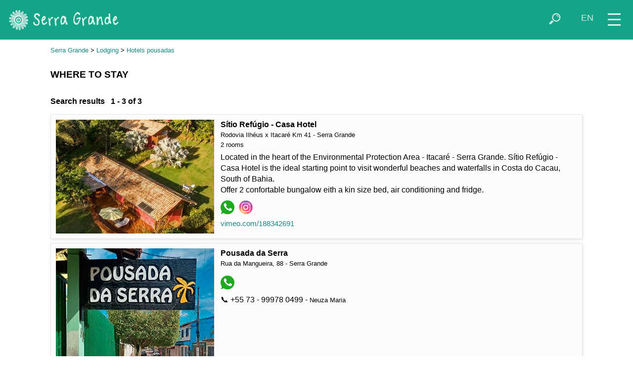

--- FILE ---
content_type: text/html; charset=UTF-8
request_url: https://serragrande.net/serragrande/megabusca.php?group=hospedagem&cat=pousada&lang=en
body_size: 5097
content:
<!doctype html>
<html lang="en-US">
<head>
<!-- Google tag (gtag.js) -->
<script async src="https://www.googletagmanager.com/gtag/js?id=G-CG4LK4062E"></script>
<script>
  window.dataLayer = window.dataLayer || [];
  function gtag(){dataLayer.push(arguments);}
  gtag('js', new Date());

  gtag('config', 'G-CG4LK4062E');
</script>
<meta charset="utf-8">
<meta name="viewport" content="width=device-width, initial-scale=1">
<meta name="author" content="ITACARE.COM S.V. Ltda">
<meta name="description" content="Serra Grande online guide: beaches, attractions, inns, hotels, bars, restaurants, real estate, services, maps.">
<meta name="keywords" content="beach,brazil,itacare,bahia,hotel,lodge,lodging,tropical,beaches,surf,itacaré,eco,resort,hostel,capoeira,surfing,waves,hotels,pousada,house,apartments,rainforest,rafting,sport,adventure,forest,waterfalls,bar,restaurant,nature,real estate,land for sale,forro">
<meta property="og:image" content="https://itacare.com/itacare/images/cat/pousada.jpg">
<title>SERRAGRANDE.NET - Hotels pousadas - Serra Grande - Bahia - Brazil</title>
<link rel="shortcut icon" href="/favicon.ico">
<base target="_top">
<link href="/itacare/css/newstyle.css" rel="stylesheet" type="text/css">
<link href="/itacare/css/style_turquoise.css" rel="stylesheet" type="text/css">
<script src="/jquery/jquery-1.12.4.min.js"></script>
<script>
function activeMap() {}
function switchmenu() {
 if ($('#navegatop').css('display') == 'none') {
	$('#navegatop').slideDown(400);
	$('#zoomcontrol').fadeOut(1);
 }
 else {
	$('#navegatop').slideUp(300);
	$('#zoomcontrol').fadeIn(400);
 }
}
function showsearchform() {
 if ($('#buscatop').css('display') == 'none') {
	$('#buscatop').show();
	$('#campobuscatop').focus();
	$('#iconsearch').addClass( 'nomobile' );
 }
 else if ($('#campobuscatop').val() != '' ) {
	$('#buscatopform').submit();
 }
 else {
	$('#buscatop').hide();
	$('#iconsearch').removeClass( 'nomobile' );
 }
}
function hidesearchform() {
 if ($('#iconsearch').css('display') == 'none') {
	$('#buscatop').hide();
	$('#iconsearch').removeClass( 'nomobile' );
 }
}
function showselectlang() {
 $('#selectlangtop').show();
 $('#topiconset').hide();
 $('#buscatop').hide();
 $('#camposelectlangtop').focus().click();
}
function hideselectlang() {
 if ($('#camposelectlangtop').val() == 'en') {
	$('#selectlangtop').hide();
	$('#topiconset').show();
 }
}
function changelang() {
 if ($('#camposelectlangtop').val() == 'en') {
	$('#selectlangtop').hide();
	$('#topiconset').show();
 }
 else {
 	switch($('#camposelectlangtop').val())
 	{
 	 case "pt":
		location = "/itacare/megabusca.php?group=hospedagem&cat=pousada";
		break;
 	 case "en":
		location = "/itacare/megabusca.php?group=hospedagem&cat=pousada&lang=en";
		break;
 	 case "es":
		location = "/itacare/megabusca.php?group=hospedagem&cat=pousada&lang=es";
		break;
 	 case "fr":
		location = "/itacare/megabusca.php?group=hospedagem&cat=pousada&lang=fr";
		break;
	}
 }
}
</script>
</head>
<body>
<div id="menuicon" title="menu" onclick="switchmenu()">
<div class="iconmenupart"></div>
<div class="iconmenupart"></div>
<div class="iconmenupart"></div>
</div>
<div id="cabecalho">
<div id="logotop">
<a href="https://serragrande.net/?lang=en"><img src="/itacare/images/logo_novo_serragrande.png" title="home" alt="Serra Grande Bahia Brasil"></a></div>
<div style="float:right" id="topiconset">
<a href="#" onclick="showselectlang();return false"><div style="padding-top:2px" class="icontop nosmallmobile" alt="" title="select your language" id="iconlang">EN</div></a><a href="#" onclick="showsearchform();return false"><img align="right" src="/pics/icon/lupa_white_47x47.png" class="icontop" alt="" title="search" id="iconsearch"></a>
</div>

<div id="buscatop">
<form action="/serragrande/megabusca.php" id="buscatopform">
<input type="hidden" name="lang" value="en">
<input type="text" placeholder="search" id="campobuscatop" name="what" title="" onblur="hidesearchform()">
</form></div>

<div id="selectlangtop">
<form action="#" id="selectlangtopform" style="padding-top:2px">
<select name="lang" id="camposelectlangtop" style="height:26px; padding-top:0; padding-bottom:0" title="select your language" onchange="changelang()" onblur="hideselectlang()">
<option value="pt">Português</option>
<option selected value="en">English</option>
</select>
</form></div>

</div>
<div id="navegatop">
<!--inicio menu -->

<a href="/serragrande/portal.php?content=vilaserra&lang=en" class="menu"><div class="menuitem"><img src="/itacare/images/cat/serragrande2.jpg" class="menuimg" alt=""><div class="menulabel">
SERRA GRANDE</div></div></a>

<a href="/serragrande/praias/guia.php?lang=en" class="menu"><div class="menuitem"><img src="/itacare/images/cat/serragrande.jpg" class="menuimg" alt=""><div class="menulabel">
BEACHES</div></div></a>

<a href="/serragrande/portal.php?content=apa&lang=en" class="menu"><div class="menuitem"><img src="/itacare/images/thumbs/tof1133543698.jpg" class="menuimg" alt=""><div class="menulabel">
PRESERVATION AREA</div></div></a>

<a href="/serragrande/megabusca.php?group=hospedagem&lang=en" class="menu"><div class="menuitem"><img src="/itacare/images/app/deborasarg1481907822.jpg" class="menuimg" alt=""><div class="menulabel">
LODGING</div></div></a>

<a href="/serragrande/megabusca.php?group=bar_restaurante&lang=en" class="menu"><div class="menuitem"><img src="/itacare/images/cat/restaurante2.jpg" class="menuimg" alt=""><div class="menulabel">
BARS &amp; RESTAURANTS</div></div></a>

<a href="/serragrande/megabusca.php?group=ecotrip&lang=en" class="menu"><div class="menuitem"><img src="/itacare/images/cat/passeio.jpg" class="menuimg" alt=""><div class="menulabel">
SPORTS &amp; TOURS</div></div></a>

<a href="/serragrande/portal.php?content=servicos&lang=en" class="menu"><div class="menuitem"><img src="/itacare/images/cat/pracajoaogomes.jpg" class="menuimg" alt=""><div class="menulabel">
SERVICES</div></div></a>

<a href="/serragrande/portal.php?content=agenda&lang=en" class="menu"><div class="menuitem"><img src="/itacare/images/thumbs/anunciosar1352300520.jpg" class="menuimg" alt=""><div class="menulabel">
EVENTS</div></div></a>
<div style="clear:left"></div>
<!--fim menu -->
</div>
<div id="maincontent"><script>

linkclicked = 0

$(document).ready(function() {
	$(".adicon").on("click", function() {
		linkclicked = 1;
	});
	$(".adtextlink").on("click", function() {
		linkclicked = 1;
	});
});

function handleLinkClick(adid) {
	if (linkclicked && Number.isInteger(adid)) {
		iframe = document.getElementById('ad'+adid)
		if (!iframe) {
			iframe = document.createElement('iframe')
			iframe.id = 'ad'+adid;
			iframe.style.display = 'none'
			iframe.src = '/itacare/adclick.php?adid='+adid+'&lang=en&cat=pousada'
			document.body.appendChild(iframe)
		}
	}
}

function handleAdClick(url) {
	if (!linkclicked) {
		location = url
	}
	linkclicked = 0
}

</script>
<p><small><a href='/serragrande/guia.php?lang=en' class='menulink'>Serra Grande</a> &gt; <a href='/itacare/megabusca.php?lang=en&group=hospedagem' class='menulink'>Lodging</a> &gt; <a href='/itacare/megabusca.php?lang=en&group=hospedagem&cat=pousada' class='menulink'>Hotels pousadas</a> </small><p><div>
<div class='clean linkboxcontainer' style='margin-bottom:12px'><big>WHERE TO STAY</big>
</div>
</div><p class='clean'>
<div class='conteudo' style='padding-bottom:15px;'>
<strong>Search results &nbsp; 1 - 3 of 3</strong></div>
<div class='conteudo'>
<div style='clear:both'><div class='linkbox' onclick="handleAdClick('/serragrande/megapage.php?adid=1657&amp;group=hospedagem&cat=pousada&amp;lang=en')" style='width:100%; padding:10px; box-sizing:border-box;'><img src='/itacare/images/a1/sitiorefugio1549225992.jpg' class='imgad'>
<div class='txtad'><div class='titad'><a href='/serragrande/megapage.php?adid=1657&amp;group=hospedagem&cat=pousada&amp;lang=en' style='color:black;text-decoration:none'><strong>Sítio Refúgio - Casa Hotel</strong></a><small><br>Rodovia Ilhéus x Itacaré Km 41 - Serra Grande<br>2 rooms</small></div>Located in the heart of the Environmental Protection Area - Itacaré - Serra Grande. Sítio Refúgio - Casa Hotel is the ideal starting point to visit wonderful beaches and waterfalls in Costa do Cacau, South of Bahia.<br>Offer 2 confortable bungalow eith a kin size bed, air conditioning and fridge.<div class='adiconlist' onclick='handleLinkClick(1657)'><a href="https://wa.me/5573999666688/?text=Hi%21%20I%20found%20your%20contact%20on%20serragrande.net.%20" title="73 - 99966 6688" target="zap"><img src="/pics/icon/whatsapp47x47.png" class="adicon" alt="whatsapp"></a> <a href="https://www.instagram.com/sitiorefugiobungalow/" title="@sitiorefugiobungalow" target="_blank"><img src="/pics/icon/instagram47x47.png" class="adicon" alt="instagram"></a> </div><div style='padding-top:2px' onclick='handleLinkClick(1657)'><a href="https://vimeo.com/188342691" title="vimeo.com/188342691" target="_blank" class="menulink adtextlink">vimeo.com/188342691</a></div></div>
</div>
</div>
<div style='clear:both'><div class='linkbox' onclick="handleAdClick('/serragrande/megapage.php?adid=394&amp;group=hospedagem&cat=pousada&amp;lang=en')" style='width:100%; padding:10px; box-sizing:border-box;'><img src='/itacare/images/a1/pousadadaserra1732806197.jpg' class='imgad'>
<div class='txtad'><div class='titad'><a href='/serragrande/megapage.php?adid=394&amp;group=hospedagem&cat=pousada&amp;lang=en' style='color:black;text-decoration:none'><strong>Pousada da Serra</strong></a><small><br>Rua da Mangueira, 88 - Serra Grande</small></div><div class='adiconlist' onclick='handleLinkClick(394)'><a href="https://wa.me/5573999780499/?text=Hi%21%20I%20found%20your%20contact%20on%20serragrande.net.%20" title="73 - 99978 0499" target="zap"><img src="/pics/icon/whatsapp47x47.png" class="adicon" alt="whatsapp"></a> </div><div style='padding-top:4px'>&#128222; +55 73 - 99978 0499 - <small>Neuza Maria</small></div></div>
</div>
</div>
<div style='clear:both'><div class='linkbox' onclick="handleAdClick('/serragrande/megapage.php?adid=1688&amp;group=hospedagem&cat=pousada&amp;lang=en')" style='width:100%; padding:10px; box-sizing:border-box;'><img src='/itacare/images/a1/lendasdosmares1761591480.jpg' class='imgad'>
<div class='txtad'><div class='titad'><a href='/serragrande/megapage.php?adid=1688&amp;group=hospedagem&cat=pousada&amp;lang=en' style='color:black;text-decoration:none'><strong>Chalés Lendas dos Mares</strong></a><small><br>Rua São João, 60 - Praia do Pompilho - Serra Grande<br>6 rooms</small></div><div class='adiconlist' onclick='handleLinkClick(1688)'><a href="https://wa.me/5573999188249/?text=Hi%21%20I%20found%20your%20contact%20on%20serragrande.net.%20" title="73 - 99918 8249" target="zap"><img src="/pics/icon/whatsapp47x47.png" class="adicon" alt="whatsapp"></a> <a href="https://www.instagram.com/chaleslendasdosmares" title="@chaleslendasdosmares" target="_blank"><img src="/pics/icon/instagram47x47.png" class="adicon" alt="instagram"></a> <a href="https://maps.app.goo.gl/hkdexBB61UQntNsZ6" title="GoogleMap" target="_blank"><img src="/pics/icon/map47x47.png" class="adicon" alt="map"></a> </div><div style='padding-top:4px'>&#128222; +55 73 - 99918 8249 - <small>Maria Olga</small></div></div>
</div>
</div>
</div>
<div style='clear:both'>&nbsp;</div>
<style>

.megamenubox {
  width: 80px;
  height: 88px;
  font-size:0.8em;
  text-align: center;
  padding: 10px;
}

</style>
<div class='clean conteudo' style='padding-bottom:12px'>
<big>SERRA GRANDE </big></div>

<div class="conteudo">

<a href="/itacare/megabusca.php?lang=en&amp;group=hospedagem"><div class="linkbox megamenubox"
><img src="/itacare/images/icopousada.jpg" class="linkboximg"
> <div class='linkboxtxt'>lodging</div></div></a>

<a href="/itacare/megabusca.php?lang=en&amp;group=bar_restaurante"><div class="linkbox megamenubox"
><img src="/itacare/images/icorestau2.jpg" class="linkboximg"
> <div class='linkboxtxt'>bars and restaurants</div></div></a>

<a href="/itacare/megabusca.php?lang=en&amp;group=transportes"><div class="linkbox megamenubox"
><img src="/itacare/images/icodoblo.jpg" class="linkboximg"
> <div class='linkboxtxt'>
transport</div></div></a>

<a href="/itacare/megabusca.php?lang=en&amp;group=ecotrip"><div class="linkbox megamenubox"
><img src="/itacare/images/icostandup.jpg" class="linkboximg"
> <div class='linkboxtxt'>
sports and tours</div></div></a>

<a href="/itacare/megabusca.php?lang=en&amp;group=compras"><div class="linkbox megamenubox"
><img src="/itacare/images/icocomercio.jpg" class="linkboximg"
> <div class='linkboxtxt'>
commerce</div></div></a>

<a href="/itacare/megabusca.php?lang=en&amp;group=servicos"><div class="linkbox megamenubox"
><img src="/itacare/images/icoboutique.jpg" class="linkboximg"
> <div class='linkboxtxt'>
services</div></div></a>

<a href="/itacare/megabusca.php?lang=en&amp;group=imoveis"><div class="linkbox megamenubox"
><img src="/itacare/images/icoimoveis.jpg" class="linkboximg"
> <div class='linkboxtxt'>
real estate</div></div></a>

<a href="/itacare/megabusca.php?lang=en&amp;group=organizacoes"><div class="linkbox megamenubox"
><img src="/itacare/images/icoapa.jpg" class="linkboximg"
> <div class='linkboxtxt'>
organizations</div></div></a>

<a href="/itacare/megabusca.php?lang=en&amp;group=delivery"><div class="linkbox megamenubox"
><img src="/itacare/images/icodelivery.jpg" class="linkboximg"
> <div class='linkboxtxt'>
delivery</div></div></a>
<a href="/serragrande/agenda/"><div class="linkbox megamenubox"
><img src="/itacare/images/icoshow.jpg" class="linkboximg"
> <div class='linkboxtxt'>
events</div></div></a>

</div>

<p class='clean'>

</div>
<div id="bannerbottom" class="conteudo"><a href='http://www.litoralimoveisba.com/' target='_blank'><img src='/banners/litoral_300x150_imoveis.gif' title='Litoral Imóveis' class='img300x150'></a></div><div id="searchform" class="fundotitle conteudo" align="left" style="background-image:url(/itacare/slideshow/serragrande_sargi_1004x325.jpg); background-size:cover; background-repeat:no-repeat; margin-bottom:20px">
<form name=form_busca action="/itacare/megabusca.php" target="_top">
<strong>SEARCH</strong><br>

<input style="width: 180px" name="what" value="" class="formfield"><br>
<small>search in<br></small>
<select style="width: 154px" name="group" class="formfield">
<option value="hospedagem">lodging</option>
<option value="bar_restaurante">bars and restaurants</option>
<option value="transportes">transport</option>
<option value="ecotrip">sports and tours</option>
<option value="servicos">services</option>
<option value="compras">commerce</option>
<option value="imoveis">real estate</option>
<option value="organizacoes">organizations</option>
</select>
<input type="hidden" name="lang" value="en"><input type="hidden" name="app" value=""><input type="submit" value="ok" style="width: 32px; padding: 7px; margin-left: 3px;" class="formfield">
</form>
</div><div id="mapamenu" style="clear:both; padding-bottom:21px; padding-top:10px;"><div class="linkboxcontainer">
<div style="margin-left:1px; padding-top:10px; padding-bottom:10px; font-weight:bold"><big>MAPS</big></div>
<div class='mapicon'><a href='/itacare/portal.php?content=mapaitacareilheus&amp;lang=en' target='_top' title='beach map of Itacaré, Serra Grande and North Ilhéus' class="menu"><img src='/itacare/images/mapa_pontal_ilheus_110x180.gif' alt=''><br>BEACHES</a></div>
<div class='mapicon'><a href='/itacare/portal.php?content=mapapa&amp;lang=en' target='_top' title='APA' class="menu"><img src='/itacare/images/mapa_apa_110x180.gif' alt=''><br>APA</a></div>

<div class='mapicon'><a href='/itacare/portal.php?content=mapabahia&amp;lang=en' target='_top' title='South Bahia road map' class="menu"><img src='/itacare/images/mapa_rodoviario_sulbahia_110x180.gif' alt=''><br>SOUTH&nbsp;BAHIA</a></div>

<div class='mapicon'><a href='/itacare/portal.php?content=googlemap&amp;lang=en' target='_top' title='Google Map' class="menu"><img src='/itacare/images/mapa_google_110x180.gif' alt=''><br>GOOGLE&nbsp;MAP</a></div>

</div>
<div style="clear:left"></div>
</div><div class="conteudo" style="margin-bottom:10px; clear:left; font-weight:bold">
<a href='/' class='menulink' style='color:black'>SERRAGRANDE.NET</a>
</div>
<div class="conteudo" style="margin-bottom:20px; clear:left; white-space:nowrap; overflow:hidden; font-size:0.8em"><a href='/itacare/megabusca.php?group=hospedagem&cat=pousada' class='menulink'><img src='/itacare/images/ico_pt.png' title='Português' alt='' class='adiconmini'
align='middle'>este site em Português</a>&nbsp; </div>

<footer>
<div id="footer1" align="center">
<nav id="nav" role="navigation" name="nav">
<ul class="conteudo" id="fullmenu">

	<li class="menublock"><a href="/?lang=en">SERRA GRANDE</a>
	  <ul>
			<li><a href="/serragrande/portal.php?content=vilaserra&lang=en">Serra Grande village</a></li>
			<li><a href="/serragrande/portal.php?content=agenda&lang=en">Events</a></li>
			<li><a href="/serragrande/portal.php?lang=en&content=meteo">Weather forecast</a></li>
			<li><a href="/serragrande/portal.php?lang=en&content=meteo&oque=mares">Tide timetable</a></li>
			<li><a href="/serragrande/portal.php?content=videos&lang=en&vcat=serra-grande">Videos</a></li>
				  </ul>
	</li>
	<li class="menublock"><a href="/serragrande/praias/guia.php?lang=en">BEACHES</a>
	  <ul>
			<li><a href="/serragrande/praias/guia.php?praia=pompilho&lang=en">Pompilho</a></li>
			<li><a href="/serragrande/praias/guia.php?praia=prainhaserra&lang=en">Prainha</a></li>
			<li><a href="/serragrande/praias/guia.php?praia=pedeserra&lang=en">Pé de Serra</a></li>
			<li><a href="/serragrande/praias/guia.php?praia=sargi&lang=en">Sargi</a></li>
			<li><a href="https://itacare.com/itacare/praias/">Beaches of Itacaré</a></li>
	  </ul>
	</li>
	<li class="menublock"><a href="/serragrande/portal.php?content=apa&lang=en">APA - PROTECTED AREA</a>
		<ul>
			<li><a href="/serragrande/portal.php?content=mata&lang=en">Tropical Forest</a></li>
			<li><a href="/serragrande/megabusca.php?group=ecotrip&lang=en">Sports, trails & waterfalls</a></li>
			<li><a href="/serragrande/portal.php?content=orientacoes&lang=en">Important points for walking on trails</a></li>
		</ul>
	</li>
	<li class="menublock"><a href="/serragrande/portal.php?content=servicos&lang=en">SERVICES</a>
		<ul>
			<li><a href="/serragrande/megabusca.php?group=bar_restaurante&lang=en">Bars & Restaurants</a></li>
			<li><a href="/serragrande/megabusca.php?group=transportes&lang=en">Transport</a></li>
			<li><a href="/serragrande/megabusca.php?group=compras&lang=en">Commerce</a></li>
			<li><a href="/serragrande/megabusca.php?group=servicos&lang=en">Services</a></li>
			<li><a href="/serragrande/megabusca.php?group=imoveis&lang=en">Real Estate</a></li>
			<li><a href="/serragrande/megabusca.php?group=organizacoes&lang=en">Institutions, Associations & NGO's</a></li>
		</ul>
	</li>
	<li class="menublock"><a href="/serragrande/megabusca.php?group=hospedagem&lang=en">LODGING</a>
		<ul>
			<li><a href="/serragrande/megabusca.php?group=hospedagem&cat=pousada&lang=en">Hotels & Lodges</a></li>
			<li><a href="/serragrande/megabusca.php?group=hospedagem&cat=casa&lang=en">Houses for holiday rentals</a></li>
			<li><a href="/serragrande/megabusca.php?group=hospedagem&cat=camping&lang=en">Camping</a></li>
		</ul>
	</li>
	<li class="menublock"><a href="https://sulbahia.net/">SURROUNDINGS</a>
		<ul>
			<li><a href="https://itacare.com/english.php">Itacar&eacute;</a></li>
			<li><a href="https://barra-grande.net/">Barra Grande & Mara&uacute; Peninsula</a></li>
			<li><a href="https://camamu.net/english.php">Camamu Bay</a></li>
		</ul>
	</li>
</ul>
</nav>
</div>
<div id="footer2">
&copy; <small>2026 ITACARE.COM S.V. Ltda &nbsp; &nbsp;
<span class="mobileonly"></span>
<a href='https://itacare.com/itacare/portal.php?content=quemsomos&lang=en' class='menu'>About us</a>
&bull;
<a href='/itacare/termosdeuso' class='menu'>Legal notice</a>
&bull;
<a href='/itacare/mail' class='menu'>Contact</a>
</small></div>
</footer>
</body>
</html>
